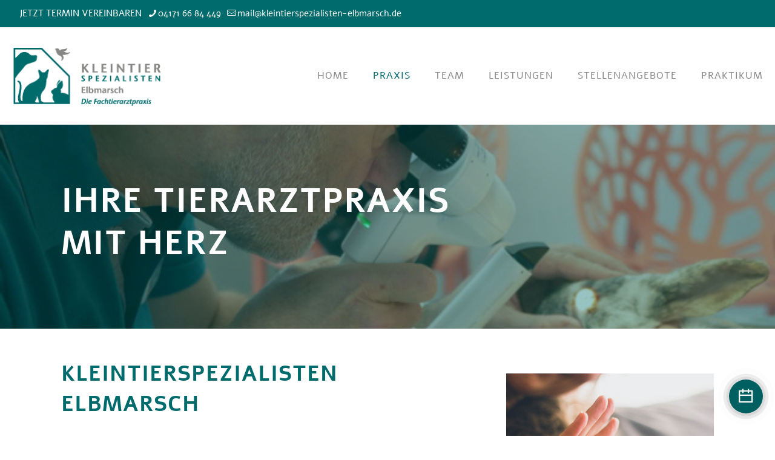

--- FILE ---
content_type: text/css
request_url: https://kleintierspezialisten-elbmarsch.de/wp-content/uploads/betheme/css/post-8.css?ver=1768422637
body_size: -63
content:
section.mcb-section-b6344863r .mcb-section-inner-b6344863r{align-content:flex-end;align-items:flex-end;}